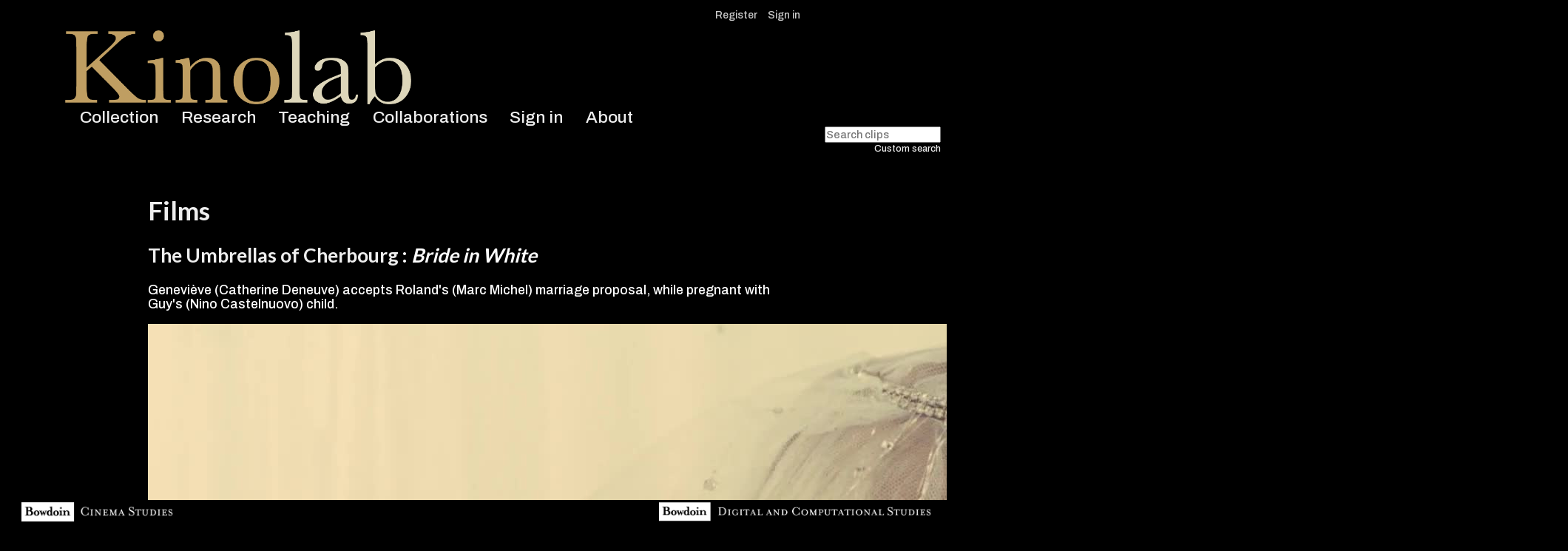

--- FILE ---
content_type: text/html; charset=UTF-8
request_url: https://kinolab.org/FilmClip.php?id=3106
body_size: 10965
content:
<!DOCTYPE html>
<html lang="en-US">
<head>
<title>Kinolab Film Clip: Bride in White...from The Umbrellas of Cherbourg </title>
<meta name="twitter:card" content="summary"><meta name="twitter:site" content="@KinolabClips"><meta name="twitter:title" content="Bride in White...from The Umbrellas of Cherbourg"><meta name="twitter:description" content="Geneviève (Catherine Deneuve) accepts Roland's (Marc Michel) marriage proposal, while pregnant with Guy's (Nino Castelnuovo) child."><meta name="twitter:image" content="http://kinolab.org/files/thumbnail/1696619534_6b.jpg"><meta property="og:url" content="http://kinolab.org/FilmClip.php?id=3106"><meta property="og:title" content="Bride in White...from The Umbrellas of Cherbourg"><meta property="og:description" content="Geneviève (Catherine Deneuve) accepts Roland's (Marc Michel) marriage proposal, while pregnant with Guy's (Nino Castelnuovo) child."><meta property="og:image" content="http://kinolab.org/files/thumbnail/1696619534_6b.jpg">
<!-- Global site tag (gtag.js) - Google Analytics -->
    <script async src="https://www.googletagmanager.com/gtag/js?id=UA-134912204-1"></script>
    <script>
        window.dataLayer = window.dataLayer || [];
        function gtag(){dataLayer.push(arguments);}
        gtag('js', new Date());
        gtag('config', 'UA-134912204-1');
    </script>
    
    <link rel="shortcut icon" href="/favicon.ico" type="image/x-icon"></link>
    <link rel="icon" href="/favicon.ico" type="image/x-icon"></link>
    <script src="https://kit.fontawesome.com/4fc09bf4c9.js" crossorigin="anonymous"></script>
    <meta charset="utf-8">
    <meta name="viewport" content="width=device-width, initial-scale=1">
    <link rel="stylesheet" href="//code.jquery.com/ui/1.13.2/themes/dark-hive/jquery-ui.css">
	<link type="text/css" rel="stylesheet" href="lib/base.css"> </link>
	<script src="//code.jquery.com/jquery-3.7.0.js"></script>
  	<script src="//code.jquery.com/ui/1.13.2/jquery-ui.js"></script>
  	
  	<script>
  	$( function() {
		$("div.menu-button").click( function() {	
			$('#tabs').css('z-index', '1');	
			$("ul#hav").toggle(700);	

		});


  	});

  	function showMoreLess(i) {
		$("#"+i).toggle();
		$(".more").toggle();
  	}

  	</script>
<link href="//vjs.zencdn.net/7.8.2/video-js.min.css" rel="stylesheet">
<script src="//vjs.zencdn.net/7.8.2/video.min.js"></script>
<script>
$( function() {

	var cid = $("#collection").attr("cid");	
	var poster = $($("meta[property='og:image'")[0]).attr("content");
	var ti = $("#ti").attr("data");
    var vid = document.getElementById('vid1');

    $('#vid1').contextmenu(function() {
        return false;
    });
    
    var player = videojs(vid);
    
	$("#deact").click( function() {
		var r = confirm("Are you SURE you want to remove this clip from Kinolab?");
		if (r == true) {
		  window.location.href = "DeactivateEntity.php?id=3106&ct=filmClip";
		}
	});
	$("#act").click( function() {
		var r = confirm("Are you SURE you want to return this clip to Kinolab?");
		if (r == true) {
		  window.location.href = "ActivateEntity.php?id=3106&ct=seriesClip";
		}
	});

	$("a.rmTag span.act").click( function(e) {
		e.preventDefault();
		var r = confirm("Are you SURE you want to disassociate this tag from this clip?");
		if (r == true) {
			var tid = $(this).attr("cata");
			var tt = $(this).attr("tt");
		 	window.location.href = "TagClipAssociation.php?add=n&tid="+tid+"&id=3106&ct=1&tt="+tt;
		}
		
	});

	
});
</script>

<script>
$( function() {


	if($("img#cthb").length > 0) {
		$("img#cthb").on('load', function(){
			var w = $(this).width();
			$("div#item-tags").width( w);
		});
		
	} else {
		$("div#item-tags").width( $("video").width());
	}
	$("div#item-tags h3").click( function() {

		$("#item-tags div.element-text").hide();
		var ix = $("#item-tags h3").index($(this));
		var act = $("#item-tags div.element-text")[ix];
	
		$(act).css("background-color", $(this).css("background-color"));
		$(act).css("border-color", $(this).css("background-color"));
		$(act).show();
	});

	
});
</script>


<style>
    a.rmTag {border:1px outset #eee;padding:.1rem 0rem .1rem .1rem;margin-bottom:.13rem;display:inline-block;}
    a.rmTag span.act {background-color:#eee;color:#000;cursor:pointer;padding:.1rem .5rem;margin-left:.21rem;}

    div.invert table tr td {border-bottom:1px solid #ccc;padding:.5rem;}
    div.invert table tr td.hdr {text-align:right;white-space: nowrap;}
    
    .video-js .vjs-big-play-button {
        top: 40%;
        left: 45%;
    }
    
    div#item-tags h3 {border-bottom:1px solid #fff;cursor:pointer;}
	div#item-tags h3:hover {color:#bdf9f8;}
	div#item-tags div.element-text {margin:0rem 1rem;}
	div#item-tags div.element-text a {color:#dfdff8;}
	div#item-tags div.element-text a:hover {color:#4682B4;}
	
	div#item-tags {position:relative;text-align:left;}
	div#item-tags h3 {display:inline-block;border-top-left-radius:3px;
	font-weight:normal;font-size:1rem;padding:.3rem;margin-bottom:0px;margin-left:.21rem;}
	div#item-tags div.element-text {display:none;background-color:#17255A;border:1px solid #17255A;margin:0px;padding:.76rem;}
    
</style>

</head>
<body>

<header role="banner">
<div id="admin-bar">

<ul class="navigation">
<li><a href='Register.php'>Register</a></li><li><a href='signin.php'>Sign in</a></li></ul></div>
      <div id="hwrap">

          
            <div id="site-title"><a href="/"><img src="lib/logo.png" alt="Kinolab"></a>


	    </div>

            <nav id="primary-nav">
            	<div class="menu-button">Menu <i class="fas fa-bars"></i></div>
	        		   <ul id="hav" class="navigation nav-menu">
	    <li class="nav-item">
        <a href="Collections.php" class="">Collection</a>
    </li>   
    <li class="nav-item">
        <a href="Research.php" class="">Research</a>
    </li>
    <li class="nav-item">
        <a href="Teaching.php" class="">Teaching</a>
    </li>  
    <li class="nav-item">
        <a href="Collaborations.php" class="">Collaborations</a>
    </li>    		   
	          		   
    
    
       <li class="nav-item">
        <a href="signin.php" id="accessible-megamenu-1564413189355-5">Sign in</a>
    </li> 
	<li class="nav-item">
        <a href="about.php" id="accessible-megamenu-1564413189356-6">About</a>
    </li>  



</ul>	<br />	            
		            </nav>
</div>
        </header><br />
        <div id="wrap">
            <div id="content" role="main" tabindex="-1">
            <div class="srchbar">

<form method="post" action="SearchResults.php" style="margin:0rem;padding:0rem;">
<input type="text" value="" placeholder="Search clips" name="kw" style="vertical-align:text-top;padding:1px 0px;margin:0px;font-size:.9rem;" />

<span class="csea" style="display:block;"><a href="search.php?s=adv">Custom search</a></span>

</form>
</div>
<?xml version="1.0"?>
<div class="outvert"><h1><a href="Films.php">Films</a></h1><div id="collection" class="element" cid="3106"><h2 id="ti" data="The Umbrellas of Cherbourg: Bride in White"><a href="Film.php?id=445">The Umbrellas of Cherbourg</a>
			: <em>Bride in White</em></h2><div class="element" id="description"><p>Geneviève (Catherine Deneuve) accepts Roland's (Marc Michel) marriage proposal, while pregnant with Guy's (Nino Castelnuovo) child.</p></div></div><center><img src="/files/thumbnail/1696619534_6b.jpg?0" alt="Bride in White" title="Bride in White"/><br/><a style="font-size:small" href="signin.php">Sign in to watch clips</a></center><center><div id="item-tags" class="element"><h3 class="clip" style="border-top-right-radius:3px;border:1px solid #17255A;background-color:#17255A;">Tags</h3><h3 style="border-top-right-radius:3px;border:1px solid #6F1D1B;background-color:#6F1D1B;">Citation</h3><h3 style="border-top-right-radius:3px;border:1px solid #6c5433;background-color:#6c5433;">Contributor(s)</h3><div class="element-text" style="display:block;"><h4>Film Language</h4><a href="browseTags.php?id=21&amp;tag=close-up&amp;tt=1" rel="tag">close-up</a>, <a href="browseTags.php?id=22&amp;tag=color&amp;tt=1" rel="tag">color</a>, <a href="browseTags.php?id=29&amp;tag=costume&amp;tt=1" rel="tag">costume</a>, <a href="browseTags.php?id=37&amp;tag=cutaway&amp;tt=1" rel="tag">cutaway</a>, <a href="browseTags.php?id=194&amp;tag=dolly in&amp;tt=1" rel="tag">dolly in</a>, <a href="browseTags.php?id=50&amp;tag=dolly shot&amp;tt=1" rel="tag">dolly shot</a>, <a href="browseTags.php?id=56&amp;tag=establishing shot&amp;tt=1" rel="tag">establishing shot</a>, <a href="browseTags.php?id=79&amp;tag=graphic blocking&amp;tt=1" rel="tag">graphic blocking</a>, <a href="browseTags.php?id=80&amp;tag=graphic match&amp;tt=1" rel="tag">graphic match</a>, <a href="browseTags.php?id=99&amp;tag=low angle&amp;tt=1" rel="tag">low angle</a>, <a href="browseTags.php?id=106&amp;tag=medium long shot&amp;tt=1" rel="tag">medium long shot</a>, <a href="browseTags.php?id=111&amp;tag=mirror shot&amp;tt=1" rel="tag">mirror shot</a>, <a href="browseTags.php?id=113&amp;tag=mise-en-scene&amp;tt=1" rel="tag">mise-en-scene</a>, <a href="browseTags.php?id=115&amp;tag=mobile framing&amp;tt=1" rel="tag">mobile framing</a>, <a href="browseTags.php?id=119&amp;tag=music&amp;tt=1" rel="tag">music</a>, <a href="browseTags.php?id=275&amp;tag=musical theme &amp;tt=1" rel="tag">musical theme </a>, <a href="browseTags.php?id=128&amp;tag=nondiegetic insert&amp;tt=1" rel="tag">nondiegetic insert</a>, <a href="browseTags.php?id=200&amp;tag=two-shot&amp;tt=1" rel="tag">two-shot</a><h4>Diversity in Media Representation</h4></div><div class="element-text">
    		"Bride in White" in
    		<em>The Umbrellas of Cherbourg.</em>
    		Directed by 
    		<a href="Director.php?id=4201">Jacques Demy</a>,
    			Parc Film,
    			1964,
    			<em><a href="/">Kinolab</a></em>,
    			<a href="/FilmClip.php?id=3106">https://kinolab.org/FilmClip.php?id=3106</a></div><div class="element-text">
			This clip was uploaded by Kinolab.org user 	
			<a href="Contributor.php?id=420">Eduardo Mendoza</a></div></div></center><br/><p style="text-align:center"><a href="https://www.facebook.com/sharer/sharer.php?u=https%3A//www.kinolab.org/FilmClip.php?id=3106"><i class="fa-brands fa-square-facebook"> </i> Share on Facebook</a></p></div>
</div>
</div>
<footer>
    	    <a class="leftfoot" href="https://www.bowdoin.edu/cinema-studies"><img src="/lib/images/wm-cs-rev.png" alt="Bowdoin College Cinema Studies wordmark"></a>
        
        <a class="rightfoot" href="https://www.bowdoin.edu/digital-and-computational-studies"><img src="/lib/images/dcs-rev.png" alt="Bowdoin College Digital and Computational Studies"></a>

<div id="footer-text">
                                    &nbsp;       </div>

        
    </footer>
</body>
</html>


--- FILE ---
content_type: text/css
request_url: https://kinolab.org/lib/base.css
body_size: 11811
content:
@import url('https://fonts.googleapis.com/css?family=Archivo:500|Lato:700');
*:focus {
outline: none;
}
div.clearall {font-size:.1rem;clear:both;}


.amore {display:none;}

span.moreless {cursor:pointer;color:#ccf;font-size:small;display:block;text-decoration:underline;}

div.ui-widget-content {
    border: 1px solid #555555;
    background-image: none;
     background: #000000 url(images/ui-bg_loop_25_000000_21x21.png) 50% 50% repeat; 
    color: #ffffff;
}


div.invert input.srchButton {background:#555;color:#fff;
	font-weight: normal;
	box-shadow:inset 0px 0px 0px 0px #111;
	-moz-box-shadow:inset 0px 0px 0px 0px #111;
	-webkit-box-shadow:inset 0px 0px 0px 0px #111;
}

.srchButton {
	-moz-box-shadow:inset 0px 1px 0px 0px #ffffff;
	-webkit-box-shadow:inset 0px 1px 0px 0px #ffffff;
	box-shadow:inset 0px 1px 0px 0px #ffffff;
	background:-webkit-gradient(linear, left top, left bottom, color-stop(0.05, #ededed), color-stop(1, #dfdfdf));
	background:-moz-linear-gradient(top, #ededed 5%, #dfdfdf 100%);
	background:-webkit-linear-gradient(top, #ededed 5%, #dfdfdf 100%);
	background:-o-linear-gradient(top, #ededed 5%, #dfdfdf 100%);
	background:-ms-linear-gradient(top, #ededed 5%, #dfdfdf 100%);
	background:linear-gradient(to bottom, #ededed 5%, #dfdfdf 100%);
	filter:progid:DXImageTransform.Microsoft.gradient(startColorstr='#ededed', endColorstr='#dfdfdf',GradientType=0);
	background-color:#ededed;
	-moz-border-radius:6px;
	-webkit-border-radius:6px;
	border-radius:6px;
	border:1px solid #dcdcdc;
	display:inline-block;
	cursor:pointer;
	color:#777777;
	font-family:Arial;
	font-size:15px;
	font-weight:bold;
	padding:6px 24px;
	text-decoration:none;
	text-shadow:0px 1px 0px #ffffff;
}
.srchButton:hover {
	background:-webkit-gradient(linear, left top, left bottom, color-stop(0.05, #dfdfdf), color-stop(1, #ededed));
	background:-moz-linear-gradient(top, #dfdfdf 5%, #ededed 100%);
	background:-webkit-linear-gradient(top, #dfdfdf 5%, #ededed 100%);
	background:-o-linear-gradient(top, #dfdfdf 5%, #ededed 100%);
	background:-ms-linear-gradient(top, #dfdfdf 5%, #ededed 100%);
	background:linear-gradient(to bottom, #dfdfdf 5%, #ededed 100%);
	filter:progid:DXImageTransform.Microsoft.gradient(startColorstr='#dfdfdf', endColorstr='#ededed',GradientType=0);
	background-color:#dfdfdf;
}
.srchButton:active {
	position:relative;
	top:1px;
}

span.csea {font-size:.8rem;padding-top:1px;}

span.sorter {display:none;}


html {height:100%;}
body {font-family: 'Archivo', sans-serif;font-size:110%;height:100%;}
body {background-color:#000;color:#fff;}
form input[type="text"] {font-family: 'Archivo', sans-serif;padding:.25rem;} 
h1,h2,h3 {font-family: 'Lato', sans-serif;}

h1 {text-align: left;}

p.uline {font-weight: bold;border-bottom: 1px solid #000;}

.inh {display:inline;padding-right:.5rem;}

div.invert {background-color:#fff;color:#000;padding:1rem 15rem;line-height:1.53rem;padding-bottom:7rem;}
div.invert a {color:#675137;}
div.invert p a {border-bottom:1px dotted #675137;}
div.invert ul li a {border-bottom:1px dotted #675137;}
div.invert a:hover {text-decoration:underline;}
div.outvert {background-color:#000;color:#fff;
padding: 1rem 12rem 5rem 12rem;}

div.outvert p a {border-bottom:1px dotted #bdb6ec;color:#bdb6ec;}
div.menu-button {display:none;}
div#admin-bar {background-color:#000;font-family: 'Archivo', sans-serif !important;}
div#admin-bar li a {font-family: 'Archivo', sans-serif !important;}
#admin-bar {
    width: 100%;
    box-sizing: border-box;
    top: 0;
    left: 0;
    margin: 0;
    background: #404040;
    color: #fff;
    text-align: right;
    font-family: Arvo, serif !important;
    font-size: 14px;
    padding: 0px 0px;
    box-shadow: 0px 0px 5px #666666;
    -webkit-box-shadow: 1px 1px 2px rgba(0,0,0,.35);
    -moz-box-shadow: 1px 1px 2px rgba(0,0,0,.35);
    -o-box-shadow: 1px 1px 2px rgba(0,0,0,.35);
}

a {color:#eee;text-decoration:none;border-bottom:0px dotted #eee;}

#admin-bar ul {
    font-size: 1em;
    line-height: 1.5;
    margin: 0;
}

#admin-bar ul li {
	list-style-type:none;
	display:inline-block;
	color:#fff;
}


#admin-bar li a:link, #admin-bar li a:visited {
    color: #ccc !important;
}
div#admin-bar li a {
    font-family: 'Archivo', sans-serif !important;
}
#admin-bar a {
    text-decoration: none;
    padding: 0 1em 0 0;
    font-family: Arvo, serif !important;
    font-size: 1em;
    display: inline-block;
    border: 0;
}

header {margin:10px 11rem 20px 5rem}
header {border-width:0px;height:100px;margin-bottom:0rem;padding-bottom:.35rem;}
div.hwrap {width:90%;text-align:left;}
#site-title {padding:10px 0px 0px 0px;margin-left:0px;display:inline-block;max-height:100px;vertical-align:top;border:0px solid red;}
#site-title img {padding:0px;border:0px solid blue;max-height:100px;}


nav#primary-nav {border:0px solid red;padding:0px 0px 0px 0px;margin: 0px 0px -8px -20px;float:none;display:inline-block;
		 border:0px solid red;flex-wrap:nowrap;white-space:nowrap;
		 min-width:55%;vertical-align:bottom;font-size:1.42rem;text-align:left;}
#primary-nav ul.navigation {border-top:0px solid #ccc;margin:0px;display:inline-block;margin-top: .3rem;margin-bottom:5px;}
#primary-nav ul.navigation > li {margin:0rem 1.6rem 0rem 0rem;display:inline-block;vertical-align: baseline;}
#primary-nav li {background-color:transparent;}
#primary-nav ul.navigation > li a {
    border-bottom: 0px solid #ccc;
}

#primary-nav ul.navigation li a {padding:0px;}


div.player {vertical-align:top;display:inline-block;width:45%;clear:both;padding:1rem;}
div.player img {width:40%;float:left;padding:3px;background-color:#ccc;border:1px solid #aaa;margin-right:15px;margin-bottom:0px;}
div.player p {padding-top:0px;margin-top:0px;margin-bottom:5px;font-size:.88rem;line-height:1.4rem;}


div.fairstate {margin:0rem 4rem 1rem 4rem;font-size:.8em;overflow-y:auto;height:300px;background-color:#ddd;padding:2rem;}

footer {background-color:#000;margin:0px;border:0px solid green;max-height:85%;
clear: both;position:fixed;bottom:0px;
    overflow: hidden;
    padding: 0px 20px;
}
footer a.leftfoot {display:inline-block;vertical-align:bottom;max-width:18%;margin-left:0rem;margin-top:.12rem;margin-bottom:0rem;}
a.leftfoot img {width:100%;}

footer a.rightfoot {display:inline-block;vertical-align:bottom;max-width:30%;margin-left:0rem;margin-top:.12rem;margin-bottom:0rem;float:right;}
a.rightfoot img {width:100%;}

a.dfoot {font-size:2.2rem;padding-left:1rem;vertical-align:bottom;}
footer div#footer-text {display:block;color:#aaa;font-size:.6rem;margin-bottom:.02rem;text-align:center;}

div#wrap nav {width:100%;}
div#wrap {border:0px solid white;margin-top:36px;margin-bottom:110px;}
div#content {width:100%;padding:0px 0px;border:0px solid red;margin-bottom:80px;}
div#content {padding:0rem;margin: 0rem;}
div.centj {text-align:center;}
div.centj h2 {text-align:left;margin:1rem 0rem 0rem 0rem;}

div.collection {display:inline-block;width:200px;vertical-align:top;text-align:center;margin:.5rem 2rem;
		border-top:0px solid #fff;position:relative;}
div.collection h3 {width:100%;min-height:7%;vertical-align:bottom;
    position:absolute;bottom:0px;left:0px;background-color:rgba(125,125,125,.87);
    font-weight:normal;font-size:1.02rem;padding:.61rem 0rem;margin:0px;line-height:1rem;}
div.collection a img {border:0px solid #444;width:100%;}
div.collection a.image {float:none;margin:0rem;}


div.carousel-cell {background-color:#fff;margin: 1rem 1rem;text-align:left;}
div.abt p.kdeets {font-size:small;}
div.carousel-cell img {width:320px;padding:5px;}
div.carousel-cell div.img {display:inline-block;vertical-align:top;color:#000;}
div.carousel-cell div.abt {display:inline-block;vertical-align:top;max-width:42%;padding:0rem .5rem;color:#000;background-color:#fff;}
div.carousel-cell div.abt a {color:#396039;}
div.abt h3 {margin:0rem;padding:0rem;}
div.coldeets {font-size:.88rem;text-align:left;}
div.coldeets div {padding:.2rem 0rem;}

div.tmddeets {font-size:.88rem;text-align:left;
border-right:2px solid #01d277;border-bottom:2px solid #01d277;border-left:2px solid #01d277;}
div.tmddeets img {margin-left:-2px;margin-top:-2px;}
div.tmddeets span {padding:1rem;display:block;}

img.srch {width:125px;}


div.srchbar {
	text-align:right;
	padding-bottom:1rem;
}


.coolbut {
    cursor: pointer;
    border: 1px solid #333;
    text-align: center;
    border-radius: 1rem;
    padding: .54rem;
    background-color: #777;
}

div.genreLet h4 {
    margin: .3rem 0rem;
    border-bottom: 1px inset gray;
}
h4.ixh {
    font-size: 2.3rem;
    line-height: 3rem;
}

div.genreLet li {
    list-style-type: none;
    display: inline-block;
    padding: .2rem 1rem;
    font-size: 1.2rem;
}

div#alphababy {margin-bottom:.5rem;}
div#alphababy span {padding:0rem .5rem;border:1px solid #000;cursor:pointer;}


div#kino_wrap {vertical-align:top;}
div#tmdb_wrap {width:28%;vertical-align:top;display:inline-block;text-align:left;font-size:.88rem;
line-height:1.1rem;padding:.3rem;}

div#tmdb_wrap img {margin-left:-2px;margin-top:-2px;}
div#tmdb_wrap span {padding:1rem;display:block;}
div#tmdb_wrap a {color:#01d277;}

div.text-links a {border-bottom:1px dotted #675137;}

div.lbox {
    vertical-align: top;
    line-height:1.5rem;
    text-align:left;
    display: inline-block;
    width: 24%;
}

div.lbox div {
    border-bottom: 1px solid #fff;
}
div.ixh {
    font-size: 2.3rem;
    line-height: 3rem;
}

#deact {cursor:pointer;border:1px outset #ccc;background-color:#ccc;color:#000;padding:5px;border-radius:5px;display:inline-block;}
#deact:hover {color:#900;}

#act {cursor:pointer;border:1px outset #ccc;background-color:#ccc;color:#000;padding:5px;border-radius:5px;display:inline-block;}
#act:hover {color:#900;}


div.item-file img {width:40%}

p.fnote {font-style:italic;color:#404040;font-size:.9rem;text-align:center;}

div#vbox {text-align:left;width:640px;}
/******

MOBILE

******/

@media screen and (max-width: 1025px) {
	
	nav#primary-nav {position:fixed;top:0px;left:5px;width:100%;background-color:#333;box-sizing: border-box;  }
	
	div.menu-button {display:inline-block;cursor:pointer;background-color:#333;padding: 3px 3px 3px 15px;
	}
	
	nav#admin-bar {display:none;}
	nav#primary-nav ul#hav {display:none;position:absolute;top:20px;left:3px;list-style-type:none;
	background-color:#777;border:1px solid #fff;z-index:98;text-align:left;}
	
	#primary-nav ul.navigation > li {display:block;list-style:none;padding:.74rem;}
	
	header {position:relative;;margin:0px;z-index:8;padding-top:20px;}
	
	div#wrap {position:absolute;top:120px;left:0px;z-index:2;}
	footer {display:none;}
	
	span.csea {font-size:1rem;padding:1rem;}
	
	#site-title img {
		width:100%;
    padding: 0px;
    border: 0px solid blue;
    max-height: 100px;
	}
	
	div.invert { padding: 1rem;}
	div.cycle-slideshow {display:none;}
	
	h4.nomob {display:none;}
	

	div.player {
	    vertical-align: top;
	    display: block;
	    width: 95%;
	    clear: both;
	    padding: 1rem;
	}
	
	div.fairstate {
	    margin: 0rem 1rem;
	}
	div.outvert { padding:.1rem .4rem;}
	div#alphababy {
		width:100%;
    	margin-bottom: .1rem;
    	display:block;
    	
	}
	
	div#alphababy span {display:inline-block;}
	
	div.carousel-cell {
	    background-color: #fff;
	    margin: 1rem;
	    text-align: left;
	}
	div.carousel-cell div.abt {
		width:88%;
	}
	div.outvert center img {max-width:100%;}
	
	div.lbox ul li {
    	padding-bottom:2rem;font-size:1.7rem;
	}
	
}